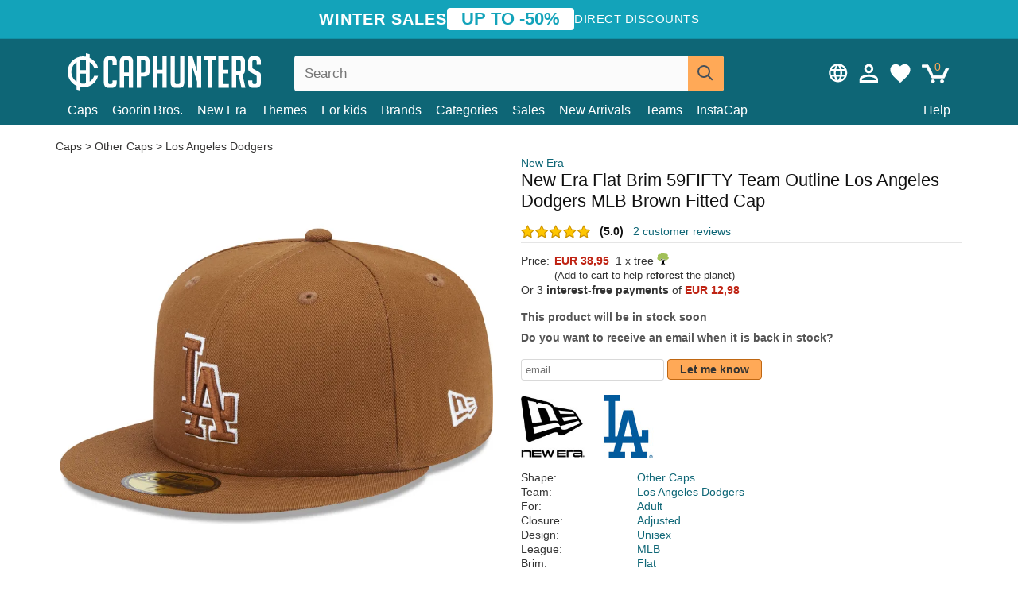

--- FILE ---
content_type: text/html; charset=utf-8
request_url: https://caphunters.com/en/caps/11025-new-era-flat-brim-59fifty-team-outline-los-angeles-dodgers-mlb-brown-fitted-cap.html
body_size: 13533
content:
<!DOCTYPE HTML><html lang="en-us"><head><meta charset="utf-8"><title>New Era Flat Brim 59FIFTY Team Outline Los Angeles Dodgers MLB Brown Fitted Cap: Caphunters.com</title> <script type="text/javascript">window.gdprAppliesGlobally=true;(function(){function n(e){if(!window.frames[e]){if(document.body&&document.body.firstChild){var t=document.body;var r=document.createElement("iframe");r.style.display="none";r.name=e;r.title=e;t.insertBefore(r,t.firstChild)}else{setTimeout(function(){n(e)},5)}}}function e(r,a,o,c,s){function e(e,t,r,n){if(typeof r!=="function"){return}if(!window[a]){window[a]=[]}var i=false;if(s){i=s(e,n,r)}if(!i){window[a].push({command:e,version:t,callback:r,parameter:n})}}e.stub=true;e.stubVersion=2;function t(n){if(!window[r]||window[r].stub!==true){return}if(!n.data){return}var i=typeof n.data==="string";var e;try{e=i?JSON.parse(n.data):n.data}catch(t){return}if(e[o]){var a=e[o];window[r](a.command,a.version,function(e,t){var r={};r[c]={returnValue:e,success:t,callId:a.callId};n.source.postMessage(i?JSON.stringify(r):r,"*")},a.parameter)}}if(typeof window[r]!=="function"){window[r]=e;if(window.addEventListener){window.addEventListener("message",t,false)}else{window.attachEvent("onmessage",t)}}}e("__tcfapi","__tcfapiBuffer","__tcfapiCall","__tcfapiReturn");n("__tcfapiLocator");(function(e,t){var r=document.createElement("link");r.rel="preconnect";r.as="script";var n=document.createElement("link");n.rel="dns-prefetch";n.as="script";var i=document.createElement("link");i.rel="preload";i.as="script";var a=document.createElement("script");a.id="spcloader";a.type="text/javascript";a["async"]=true;a.charset="utf-8";var o="https://sdk.privacy-center.org/"+e+"/loader.js?target_type=notice&target="+t;if(window.didomiConfig&&window.didomiConfig.user){var c=window.didomiConfig.user;var s=c.country;var d=c.region;if(s){o=o+"&country="+s;if(d){o=o+"&region="+d}}}r.href="https://sdk.privacy-center.org/";n.href="https://sdk.privacy-center.org/";i.href=o;a.src=o;var f=document.getElementsByTagName("script")[0];f.parentNode.insertBefore(r,f);f.parentNode.insertBefore(n,f);f.parentNode.insertBefore(i,f);f.parentNode.insertBefore(a,f)})("9f9d3a7a-e115-4846-b3cb-42dc6fb4ce08","QVBtGPFB")})();</script> <link rel="preconnect" href="https://static.caphunters.com"><link rel="preconnect" href="https://www.google-analytics.com"><link rel="preconnect" href="https://www.google.com"><link rel="preconnect" href="https://www.google.es"><link rel="preconnect" href="https://googleads.g.doubleclick.net"><link rel="preconnect" href="https://www.googletagmanager.com"><link rel="preconnect" href="https://bat.bing.com"><link rel="preconnect" href="https://www.googleadservices.com"><link rel="preconnect" href="https://accounts.google.com"><link rel="dns-prefetch" href="https://accounts.google.com"><link rel="preload" href="https://static.caphunters.com/img/sprite.svg?v=2" as="image" type="image/svg+xml"><link rel="canonical" href="https://caphunters.com/en/caps/11025-new-era-flat-brim-59fifty-team-outline-los-angeles-dodgers-mlb-brown-fitted-cap.html"><link rel="stylesheet" href="https://static.caphunters.com/cache/css/ac5762112f08d8ea348baa5f242467c3.css"><meta name="description" content="New Era Flat Brim 59FIFTY Team Outline Los Angeles Dodgers MLB Brown Fitted Cap, Brand: New Era, : EUR 38.95, Shape: Other Caps, Team: Los Angeles Dodgers, For: Adult, Closure: Adjusted"><meta name="keywords" content="Caps, New Era, Other Caps, Los Angeles Dodgers, Adult, Adjusted, Unisex, MLB, Flat, 59FIFTY, Brown"><meta name="robots" content="index,follow"><meta name="viewport" content="user-scalable=yes, width=device-width, maximum-scale=5, initial-scale=1"><meta name="mobile-web-app-capable" content="yes"><meta name="theme-color" content="#0E6676"><meta name="apple-mobile-web-app-status-bar-style" content="black-translucent"><link rel="icon" type="image/png" href="https://static.caphunters.com/img/favicon-196x196.png" sizes="196x196"><link rel="icon" type="image/png" href="https://static.caphunters.com/img/favicon-96x96.png" sizes="96x96"><link rel="icon" type="image/png" href="https://static.caphunters.com/img/favicon-32x32.png" sizes="32x32"><link rel="icon" type="image/png" href="https://static.caphunters.com/img/favicon-16x16.png" sizes="16x16"><link rel="icon" type="image/png" href="https://static.caphunters.com/img/favicon-128.png" sizes="128x128"><link rel="shortcut icon" type="image/x-icon" href="https://static.caphunters.com/img/favicon.ico"><link rel="manifest" href="/manifest.json"> <script type="didomi/javascript" data-vendor="c:bing-ads" defer src="https://static.caphunters.com/themes/caphunters/js/bing.js"></script> <noscript><img height="1" width="1" style="display:none" src="https://www.facebook.com/tr?id=1666427600331054&ev=PageView&noscript=1" /></noscript><meta property="og:description" content="Hat store with the largest online catalog. Caps and caps at the best prices." /><meta property="og:site_name" content="Caphunters" /><meta property="og:type" content="og:product" /><meta property="og:url" content="https://caphunters.com/en/caps/11025-new-era-flat-brim-59fifty-team-outline-los-angeles-dodgers-mlb-brown-fitted-cap.html" /><meta property="og:title" content="Caphunters - New Era Flat Brim 59FIFTY Team Outline Los Angeles Dodgers MLB Brown Fitted Cap: Caphunters.com" /><meta property="og:image" content="https://static.caphunters.com/37970-large_default/gorra-plana-marron-ajustada-59fifty-team-outline-de-los-angeles-dodgers-mlb-de-new-era.webp" /><meta property="product:price:amount" content="38.95"/><meta property="product:price:currency" content="EUR"/><meta name="twitter:site" content="@caphunters"><meta name="twitter:creator" content="@caphunters"><meta name="twitter:description" content="Hat store with the largest online catalog. Caps and caps at the best prices."><meta name="twitter:card" content="product"><meta name="twitter:title" content="Caphunters - New Era Flat Brim 59FIFTY Team Outline Los Angeles Dodgers MLB Brown Fitted Cap: Caphunters.com"><meta name="twitter:image" content="https://static.caphunters.com/37970-large_default/gorra-plana-marron-ajustada-59fifty-team-outline-de-los-angeles-dodgers-mlb-de-new-era.webp"><meta name="twitter:data1" content="EUR38.95"><meta name="twitter:label1" content="Price"><meta name="twitter:data2" content="Caphunters.com"><meta name="twitter:label2" content="Hat store with the largest online catalog."><link href="https://caphunters.com/en/" rel="alternate" hreflang="x-default"><link href="https://caphunters.es/gorras/11025-gorra-plana-marron-ajustada-59fifty-team-outline-de-los-angeles-dodgers-mlb-de-new-era.html" rel="alternate" hreflang="es-es"><link href="https://caphunters.co.uk/caps/11025-new-era-flat-brim-59fifty-team-outline-los-angeles-dodgers-mlb-brown-fitted-cap.html" rel="alternate" hreflang="en-gb"><link href="https://caphunters.ie/caps/11025-new-era-flat-brim-59fifty-team-outline-los-angeles-dodgers-mlb-brown-fitted-cap.html" rel="alternate" hreflang="en-ie"><link href="https://caphunters.ca/en/caps/11025-new-era-flat-brim-59fifty-team-outline-los-angeles-dodgers-mlb-brown-fitted-cap.html" rel="alternate" hreflang="en-ca"><link href="https://caphunters.bg/en/caps/11025-new-era-flat-brim-59fifty-team-outline-los-angeles-dodgers-mlb-brown-fitted-cap.html" rel="alternate" hreflang="en-bg"><link href="https://caphunters.hr/caps/11025-new-era-flat-brim-59fifty-team-outline-los-angeles-dodgers-mlb-brown-fitted-cap.html" rel="alternate" hreflang="en-hr"><link href="https://caphunters.si/caps/11025-new-era-flat-brim-59fifty-team-outline-los-angeles-dodgers-mlb-brown-fitted-cap.html" rel="alternate" hreflang="en-si"><link href="https://caphunters.ee/caps/11025-new-era-flat-brim-59fifty-team-outline-los-angeles-dodgers-mlb-brown-fitted-cap.html" rel="alternate" hreflang="en-ee"><link href="https://caphunters.fi/caps/11025-new-era-flat-brim-59fifty-team-outline-los-angeles-dodgers-mlb-brown-fitted-cap.html" rel="alternate" hreflang="en-fi"><link href="https://caphunters.hu/en/caps/11025-new-era-flat-brim-59fifty-team-outline-los-angeles-dodgers-mlb-brown-fitted-cap.html" rel="alternate" hreflang="en-hu"><link href="https://caphunters.lv/en/caps/11025-new-era-flat-brim-59fifty-team-outline-los-angeles-dodgers-mlb-brown-fitted-cap.html" rel="alternate" hreflang="en-lv"><link href="https://caphunters.lt/en/caps/11025-new-era-flat-brim-59fifty-team-outline-los-angeles-dodgers-mlb-brown-fitted-cap.html" rel="alternate" hreflang="en-lt"><link href="https://caphunters.mt/caps/11025-new-era-flat-brim-59fifty-team-outline-los-angeles-dodgers-mlb-brown-fitted-cap.html" rel="alternate" hreflang="en-mt"><link href="https://caphunters.cz/en/caps/11025-new-era-flat-brim-59fifty-team-outline-los-angeles-dodgers-mlb-brown-fitted-cap.html" rel="alternate" hreflang="en-cz"><link href="https://caphunters.sk/en/caps/11025-new-era-flat-brim-59fifty-team-outline-los-angeles-dodgers-mlb-brown-fitted-cap.html" rel="alternate" hreflang="en-sk"><link href="https://caphunters.ro/en/caps/11025-new-era-flat-brim-59fifty-team-outline-los-angeles-dodgers-mlb-brown-fitted-cap.html" rel="alternate" hreflang="en-ro"><link href="https://caphunters.fr/casquettes/11025-casquette-plate-marron-ajustee-59fifty-team-outline-los-angeles-dodgers-mlb-new-era.html" rel="alternate" hreflang="fr-fr"><link href="https://caphunters.be/casquettes/11025-casquette-plate-marron-ajustee-59fifty-team-outline-los-angeles-dodgers-mlb-new-era.html" rel="alternate" hreflang="fr-be"><link href="https://caphunters.ca/fr/casquettes/11025-casquette-plate-marron-ajustee-59fifty-team-outline-los-angeles-dodgers-mlb-new-era.html" rel="alternate" hreflang="fr-ca"><link href="https://caphunters.at/fr/casquettes/11025-casquette-plate-marron-ajustee-59fifty-team-outline-los-angeles-dodgers-mlb-new-era.html" rel="alternate" hreflang="fr-at"><link href="https://caphunters.ch/fr/casquettes/11025-casquette-plate-marron-ajustee-59fifty-team-outline-los-angeles-dodgers-mlb-new-era.html" rel="alternate" hreflang="fr-ch"><link href="https://caphunters.bg/fr/casquettes/11025-casquette-plate-marron-ajustee-59fifty-team-outline-los-angeles-dodgers-mlb-new-era.html" rel="alternate" hreflang="fr-bg"><link href="https://caphunters.lu/casquettes/11025-casquette-plate-marron-ajustee-59fifty-team-outline-los-angeles-dodgers-mlb-new-era.html" rel="alternate" hreflang="fr-lu"><link href="https://caphunters.ro/fr/casquettes/11025-casquette-plate-marron-ajustee-59fifty-team-outline-los-angeles-dodgers-mlb-new-era.html" rel="alternate" hreflang="fr-ro"><link href="https://caphunters.pt/bones/11025-bone-plano-castanho-justo-59fifty-team-outline-da-los-angeles-dodgers-mlb-da-new-era.html" rel="alternate" hreflang="pt-pt"><link href="https://caphunters.de/caps/11025-los-angeles-dodgers-mlb-59fifty-team-outline-braune-passgenaue-flat-cap-von-new-era.html" rel="alternate" hreflang="de-de"><link href="https://caphunters.at/de/caps/11025-los-angeles-dodgers-mlb-59fifty-team-outline-braune-passgenaue-flat-cap-von-new-era.html" rel="alternate" hreflang="de-at"><link href="https://caphunters.ch/de/caps/11025-los-angeles-dodgers-mlb-59fifty-team-outline-braune-passgenaue-flat-cap-von-new-era.html" rel="alternate" hreflang="de-ch"><link href="https://caphunters.bg/de/caps/11025-los-angeles-dodgers-mlb-59fifty-team-outline-braune-passgenaue-flat-cap-von-new-era.html" rel="alternate" hreflang="de-bg"><link href="https://caphunters.hu/de/caps/11025-los-angeles-dodgers-mlb-59fifty-team-outline-braune-passgenaue-flat-cap-von-new-era.html" rel="alternate" hreflang="de-hu"><link href="https://caphunters.lv/de/caps/11025-los-angeles-dodgers-mlb-59fifty-team-outline-braune-passgenaue-flat-cap-von-new-era.html" rel="alternate" hreflang="de-lv"><link href="https://caphunters.cz/de/caps/11025-los-angeles-dodgers-mlb-59fifty-team-outline-braune-passgenaue-flat-cap-von-new-era.html" rel="alternate" hreflang="de-cz"><link href="https://caphunters.sk/de/caps/11025-los-angeles-dodgers-mlb-59fifty-team-outline-braune-passgenaue-flat-cap-von-new-era.html" rel="alternate" hreflang="de-sk"><link href="https://caphunters.it/cappellini/11025-cappellino-piatto-marrone-aderente-59fifty-team-outline-dei-los-angeles-dodgers-mlb-di-new-era.html" rel="alternate" hreflang="it-it"><link href="https://caphunters.ch/it/cappellini/11025-cappellino-piatto-marrone-aderente-59fifty-team-outline-dei-los-angeles-dodgers-mlb-di-new-era.html" rel="alternate" hreflang="it-ch"><link href="https://caphunters.pl/czapki/11025-brazowa-czapka-bejsbolowa-z-plaskim-daszkiem-59fifty-team-outline-los-angeles-dodgers-mlb-od-new-era.html" rel="alternate" hreflang="pl-pl"><link href="https://caphunters.lt/pl/czapki/11025-brazowa-czapka-bejsbolowa-z-plaskim-daszkiem-59fifty-team-outline-los-angeles-dodgers-mlb-od-new-era.html" rel="alternate" hreflang="pl-lt"><link href="https://caphunters.se/caps/11025-los-angeles-dodgers-mlb-59fifty-team-outline-brun-justerbar-flat-keps-fran-new-era.html" rel="alternate" hreflang="sv-se"><link href="https://caphunters.cy/caps/11025-59fifty-team-outline-los-angeles-dodgers-mlb-new-era.html" rel="alternate" hreflang="el-cy"><link href="https://caphunters.gr/caps/11025-59fifty-team-outline-los-angeles-dodgers-mlb-new-era.html" rel="alternate" hreflang="el-gr"><link href="https://caphunters.dk/caps/11025-brun-justerbar-59fifty-team-outline-los-angeles-dodgers-mlb-kasket-fra-new-era.html" rel="alternate" hreflang="da-dk"> <script src="https://accounts.google.com/gsi/client" async defer></script> </head><body id="product" class="ab_0 product product-11025 product-new-era-flat-brim-59fifty-team-outline-los-angeles-dodgers-mlb-brown-fitted-cap category-12 category-caps lang_en"><div id="overlay" style="display:none"></div><div id="header_coupon"><div class="promo-container"><div class="promo-title"> WINTER SALES</div><div class="promo-badge"> UP TO -50%</div><div class="promo-info hidden-sm-down"> Direct discounts</div></div></div> <header><div class="container"><div class="row"><div class="mobile-menu col-xl-4 col-md-7 col-xs-7"><div style="width:46px;float:left" class="hidden-lg-up"><div class="cat-title"> <span class="icon-mobilemenu"> <span class="line"></span> <span class="line"></span> <span class="line"></span> </span></div></div> <a href="/en/" title="Caphunters" name="Caphunters" class="header_logo"> <span class="icon-logo"></span> </a></div><div class="col-xl-2 col-md-3 col-xs-5 push-xl-6 push-md-2 header-icons"> <a class="shopping-cart-block shopping-cart" href="/en/express-order" rel="nofollow"><div> <span class="ajax_cart_quantity">0</span> <span class="icon icon-cart"></span></div> </a><a class="wishlist-header" href="/en/index.php?controller=customerwishlist" title="My wishlist"><div class="icon icon-heart-white"> <span class="wishlist-count" style="display: none"></span></div> </a> <a id="userinfo-block-top" class="header_user_info hidden-lg-down" href="/en/login" rel="nofollow"><div class="login icon icon-account-empty"></div></a><div id="popup-languages-currencies" class="icon icon-lang-currency" style="cursor:pointer;"></div><div id="preferences-popup" class="modal-popup" style="display:none;"><div class="modal-content"> <span class="close-popup">&times;</span> <label class="preferences">Preferences</label><div class="popup-body"><form id="preferences-form"><div class="languages"> <label>Language</label> <select id="languages-block-top" class="form-control hidden-lg-down"><option data-href="/es/gorras/11025-gorra-plana-marron-ajustada-59fifty-team-outline-de-los-angeles-dodgers-mlb-de-new-era.html"> ES &nbsp;-&nbsp; Español</option><option selected data-href="/en/caps/11025-new-era-flat-brim-59fifty-team-outline-los-angeles-dodgers-mlb-brown-fitted-cap.html"> EN &nbsp;-&nbsp; English</option> </select></div><div class="currencies"> <label>Currency</label> <select id="currencies-block-top" class="form-control hidden-lg-down"><option value="4" > $&nbsp;&nbsp;-&nbsp;&nbsp;Dollar</option><option value="1" selected> €&nbsp;&nbsp;-&nbsp;&nbsp;Euro</option><option value="3" > £&nbsp;&nbsp;-&nbsp;&nbsp;Pound</option> </select></div> <button type="submit" class="submit-preference exclusive ch-orange"> Update preferences </button></form></div></div></div></div><div class="col-xl-6 col-xs-12 pull-xl-3"><form id="searchbox" method="get" action="/en/search" > <label for="search_query_top">Buscar</label> <input class="search_query form-control" type="text" id="search_query_top" name="search_query" placeholder="Search" value="" /> <button type="submit" class="btn btn-default button-search ch-orange" title="Search"> <span class="icon-search"></span> </button></form></div><div class="block_top_menu col-xs-12"><div class="menu-header hidden-lg-up"> <a href="/en/my-account" rel="nofollow" class="menu-header-greeting"> Hello. </a> <span class="sidebar-toggle-close"></span></div><a href="/en/12-caps">Caps</a> <a href="/en/124_goorin-bros">Goorin Bros.</a> <a href="/en/100_new-era">New Era</a> <a href="/en/our-themes"> Themes</a> <a href="/en/12-caps?for=boy">For kids</a><div> <a href="/en/brands">Brands <span class="icon-submenu hidden-lg-down" style="font-size:12px;">&#9660;</span></a><div class="submenu" style="display:none;"> <a href="/en/10_47-brand">47 Brand</span></a> <a href="/en/177_american-needle">American Needle</span></a> <a href="/en/188_and1">AND1</span></a> <a href="/en/121_caphunters">Caphunters</span></a> <a href="/en/135_capslab">Capslab</span></a> <a href="/en/178_coastal">Coastal</span></a> <a href="/en/136_dc-shoes">DC Shoes</span></a> <a href="/en/168_difuzed">Difuzed</span></a> <a href="/en/128_djinns">Djinns</span></a> <a href="/en/185_ed-hardy">Ed Hardy</span></a> <a href="/en/179_flexfit">Flexfit</span></a> <a href="/en/186_gant">Gant</span></a> <a href="/en/124_goorin-bros">Goorin Bros.</span></a> <a href="/en/184_kangol">Kangol</span></a> <a href="/en/175_kimoa">Kimoa</span></a> <a href="/en/100_new-era">New Era</span></a> <a href="/en/189_nike">Nike</span></a> <a href="/en/182_oblack">Oblack</span></a> <a href="/en/181_pica-pica">Pica Pica</span></a> <a href="/en/176_polo-ralph-lauren">Polo Ralph Lauren</span></a> <a href="/en/171_puma">Puma</span></a> <a href="/en/187_superdry">Superdry</span></a> <a href="/en/174_the-no1-face">The No.1 Face</span></a> <a href="/en/131_von-dutch">Von Dutch</span></a> <a href="/en/172_wheels-and-waves">Wheels And Waves</span></a></div></div><div> <a href="/en/categories">Categories <span class="icon-submenu hidden-lg-down" style="font-size:12px;">&#9660;</span></a><div class="submenu" style="display:none;"> <a href="/en/123-accessories">Accessories</a> <a href="/en/39-flat-caps">Berets</a> <a href="/en/13-buckets-hats">Buckets</a> <a href="/en/12-caps">Caps</a> <a href="/en/14-beanies">Caps</a> <a href="/en/26-sweatshirts">Sweatshirts</a> <a href="/en/122-swim-trunks">Swimwear</a> <a href="/en/24-t-shirts">T-shirts</a></div></div><a href="/en/sales">Sales</a> <a href="/en/new-arrivals">New Arrivals</a> <a href="/en/teams">Teams</a> <a href="/en/instacap">InstaCap</a><a class="help-menu-header-link" href="/en/contact">Help</a><a class="hidden-lg-up" style="color: #BF6713;" href="/en/my-account"> My account </a><div class="hidden-lg-up"> <a href="#" style="color: #BF6713;">Change language</a><div class="submenu" style="display:none;"> <a href="/es/gorras/11025-gorra-plana-marron-ajustada-59fifty-team-outline-de-los-angeles-dodgers-mlb-de-new-era.html"> Español </a> <a href="/en/caps/11025-new-era-flat-brim-59fifty-team-outline-los-angeles-dodgers-mlb-brown-fitted-cap.html"> English </a></div></div><div class="hidden-lg-up"> <a href="#" style="color: #BF6713;">Change currency</a><div class="submenu" style="display:none;"> <a href="#" class="change-currency-link" data-id="4"> $ - Dollar </a> <a href="#" class="change-currency-link" data-id="1"> € - Euro </a> <a href="#" class="change-currency-link" data-id="3"> £ - Pound </a></div></div></div></div></div> </header><div id="columns" class="container"><div id="center_column" class="center_column col-xs-12 col-xl-12"><div class="breadcrumb clearfix hidden-sm-down"> <a href="/en/12-caps"> Caps </a>&gt; <a href="/en/12-caps?shape=other-caps">Other Caps</a> &gt; <a href="/en/12-caps?team=los-angeles-dodgers">Los Angeles Dodgers</a></div><div><div class="row"><div class="prod_info col-xs-12 hidden-md-up"> <a class="product_brand" href="/en/100_new-era" title="New Era" target="_top"> New Era </a><h1 class="product_name">New Era Flat Brim 59FIFTY Team Outline Los Angeles Dodgers MLB Brown Fitted Cap</h1></div><div class="pb-left-column col-xs-12 col-md-6 col-lg-6"><div id="image-block" class="clearfix"><div class="swiper-container swiper-container-product hidden-md-up"><div class="swiper-wrapper c"><div class="swiper-slide c"> <img class="" src="https://static.caphunters.com/37970-large_default/new-era-flat-brim-59fifty-team-outline-los-angeles-dodgers-mlb-brown-fitted-cap.webp" alt="new-era-flat-brim-59fifty-team-outline-los-angeles-dodgers-mlb-brown-fitted-cap" height=545 width=545 title="new-era-flat-brim-59fifty-team-outline-los-angeles-dodgers-mlb-brown-fitted-cap"></div><div class="swiper-slide c"> <img class="" src="https://static.caphunters.com/37971-large_default/new-era-flat-brim-59fifty-team-outline-los-angeles-dodgers-mlb-brown-fitted-cap.webp" alt="new-era-flat-brim-59fifty-team-outline-los-angeles-dodgers-mlb-brown-fitted-cap" height=545 width=545 title="new-era-flat-brim-59fifty-team-outline-los-angeles-dodgers-mlb-brown-fitted-cap"></div><div class="swiper-slide c"> <img class="" src="https://static.caphunters.com/37972-large_default/new-era-flat-brim-59fifty-team-outline-los-angeles-dodgers-mlb-brown-fitted-cap.webp" alt="new-era-flat-brim-59fifty-team-outline-los-angeles-dodgers-mlb-brown-fitted-cap" height=545 width=545 title="new-era-flat-brim-59fifty-team-outline-los-angeles-dodgers-mlb-brown-fitted-cap"></div><div class="swiper-slide c"> <img class="" src="https://static.caphunters.com/37973-large_default/new-era-flat-brim-59fifty-team-outline-los-angeles-dodgers-mlb-brown-fitted-cap.webp" alt="new-era-flat-brim-59fifty-team-outline-los-angeles-dodgers-mlb-brown-fitted-cap" height=545 width=545 title="new-era-flat-brim-59fifty-team-outline-los-angeles-dodgers-mlb-brown-fitted-cap"></div><div class="swiper-slide c"> <img class="" src="https://static.caphunters.com/37974-large_default/new-era-flat-brim-59fifty-team-outline-los-angeles-dodgers-mlb-brown-fitted-cap.webp" alt="new-era-flat-brim-59fifty-team-outline-los-angeles-dodgers-mlb-brown-fitted-cap" height=545 width=545 title="new-era-flat-brim-59fifty-team-outline-los-angeles-dodgers-mlb-brown-fitted-cap"></div></div><div class="swiper-pagination"></div></div> <img id="bigpic" class="hidden-sm-down" src="https://static.caphunters.com/37970-large_default/new-era-flat-brim-59fifty-team-outline-los-angeles-dodgers-mlb-brown-fitted-cap.webp" alt="new-era-flat-brim-59fifty-team-outline-los-angeles-dodgers-mlb-brown-fitted-cap" height=545 width=545 title="new-era-flat-brim-59fifty-team-outline-los-angeles-dodgers-mlb-brown-fitted-cap"></div><div id="views_block" class="hidden-sm-down clearfix"><div id="thumbs_list"><ul id="thumbs_list_frame"><li id="thumbnail_37970"> <a href="https://static.caphunters.com/37970-large_default/new-era-flat-brim-59fifty-team-outline-los-angeles-dodgers-mlb-brown-fitted-cap.webp" class=" shown"> <img loading="lazy" class="img-responsive" src="https://static.caphunters.com/37970-cart_default/new-era-flat-brim-59fifty-team-outline-los-angeles-dodgers-mlb-brown-fitted-cap.webp" alt="new-era-flat-brim-59fifty-team-outline-los-angeles-dodgers-mlb-brown-fitted-cap" title="new-era-flat-brim-59fifty-team-outline-los-angeles-dodgers-mlb-brown-fitted-cap"> </a></li><li id="thumbnail_37971"> <a href="https://static.caphunters.com/37971-large_default/new-era-flat-brim-59fifty-team-outline-los-angeles-dodgers-mlb-brown-fitted-cap.webp" class=""> <img loading="lazy" class="img-responsive" src="https://static.caphunters.com/37971-cart_default/new-era-flat-brim-59fifty-team-outline-los-angeles-dodgers-mlb-brown-fitted-cap.webp" alt="new-era-flat-brim-59fifty-team-outline-los-angeles-dodgers-mlb-brown-fitted-cap" title="new-era-flat-brim-59fifty-team-outline-los-angeles-dodgers-mlb-brown-fitted-cap"> </a></li><li id="thumbnail_37972"> <a href="https://static.caphunters.com/37972-large_default/new-era-flat-brim-59fifty-team-outline-los-angeles-dodgers-mlb-brown-fitted-cap.webp" class=""> <img loading="lazy" class="img-responsive" src="https://static.caphunters.com/37972-cart_default/new-era-flat-brim-59fifty-team-outline-los-angeles-dodgers-mlb-brown-fitted-cap.webp" alt="new-era-flat-brim-59fifty-team-outline-los-angeles-dodgers-mlb-brown-fitted-cap" title="new-era-flat-brim-59fifty-team-outline-los-angeles-dodgers-mlb-brown-fitted-cap"> </a></li><li id="thumbnail_37973"> <a href="https://static.caphunters.com/37973-large_default/new-era-flat-brim-59fifty-team-outline-los-angeles-dodgers-mlb-brown-fitted-cap.webp" class=""> <img loading="lazy" class="img-responsive" src="https://static.caphunters.com/37973-cart_default/new-era-flat-brim-59fifty-team-outline-los-angeles-dodgers-mlb-brown-fitted-cap.webp" alt="new-era-flat-brim-59fifty-team-outline-los-angeles-dodgers-mlb-brown-fitted-cap" title="new-era-flat-brim-59fifty-team-outline-los-angeles-dodgers-mlb-brown-fitted-cap"> </a></li><li id="thumbnail_37974"> <a href="https://static.caphunters.com/37974-large_default/new-era-flat-brim-59fifty-team-outline-los-angeles-dodgers-mlb-brown-fitted-cap.webp" class=""> <img loading="lazy" class="img-responsive" src="https://static.caphunters.com/37974-cart_default/new-era-flat-brim-59fifty-team-outline-los-angeles-dodgers-mlb-brown-fitted-cap.webp" alt="new-era-flat-brim-59fifty-team-outline-los-angeles-dodgers-mlb-brown-fitted-cap" title="new-era-flat-brim-59fifty-team-outline-los-angeles-dodgers-mlb-brown-fitted-cap"> </a></li></ul></div></div></div><div class="prod_info col-xs-12 col-md-6"> <a class="product_brand hidden-sm-down" href="/en/100_new-era" title="New Era" target="_top"> New Era </a><h1 class="product_name hidden-sm-down">New Era Flat Brim 59FIFTY Team Outline Los Angeles Dodgers MLB Brown Fitted Cap</h1><div> <span class="icon-product-stars icon-stars-5-0"></span> <span style="color:rgb(17, 17, 17);" class="b">(5.0)</span>&nbsp;&nbsp; <a class="hidden-sm-down" href="#product_reviews_product_title_anchor" id="customer_reviews_top"> 2 customer reviews </a></div><hr class="hidden-sm-down" style="margin-top: 5px;margin-bottom: 5px;"></div><div class="col-xs-12 col-md-6"><form id="buy_block" action="/en/cart" method="post"> <input type="hidden" name="id_product" value="11025" id="product_page_product_id" /> <input type="hidden" name="add" value="1" /> <input type="hidden" name="id_product_attribute" id="idCombination" value="" /><div class="box-info-product"><div class="content_prices clearfix"><table class="prices"><tr><td></td><td></td></tr><tr><td style="font-size: 14px;color:#333;"> Price:</td><td> <span id="our_price_display" class="b price ch-red">EUR 38,95</span> &nbsp;1 x tree <span class="icon icon-tree" style="margin-top:-25px;"></span><br></td></tr><tr><td></td><td> <span style="font-size:13px;">(Add to cart to help <b>reforest</b> the planet)</span></td></tr><tr><td colspan=2>Or 3 <b>interest-free payments</b> of <span class="b price ch-red">EUR 12,98</span></td></tr></table></div><link href="https://fonts.googleapis.com/css2?family=Lobster&display=swap" rel="stylesheet"><input type="hidden" id="has-customization" name="has_customization" value="0"> <input type="hidden" id="customization-data" name="customization_data" value=""><p style="margin-top: 10px; display:none;"> <span class="ch-green b">Free shipping</span> <span style="color:black">if you add this product to the cart.</span></p><div class="box-cart-bottom"><p id="availability_status"> <span id="availability_value"> This product will be in stock soon </span></p></div></div></form> <span style="color: #555;font-weight: 700;line-height: 18px;"> Do you want to receive an email when it is back in stock? </span> <br> <br><form method="post"> <label for="email" style="display:none;">email</label> <input type="email" placeholder="email" name="email" class="form-control" style="width:auto;display:inline-block;"></input> <button type="submit" class="ch-orange" style="width: auto;display:inline-block;padding: 3px 15px;border-radius: 4px;font-weight: 700;"> <span>Let me know</span> </button></form> <br><div id="product-team-brand-logos" style="vertical-align: middle;"><div id="product-team-brand-logos-brand" style="vertical-align: middle;"> <img loading="lazy" height=100 width=100 src="https://static.caphunters.com/img/m/100-medium_default.jpg" alt="New Era"></div><div id="product-team-brand-logos-team" style="vertical-align: middle"> <img loading="lazy" src="https://static.caphunters.com/img/f/26.jpg" alt="los-angeles-dodgers"></div></div> <section class="page-product-box" id="page-product-box-attributes"><div class="row"><div class="col-xs-3">Shape:</div><div class="col-xs-7"> <a href="/en/12-caps?shape=other-caps" title=other caps target="_top"> Other Caps </a></div></div><div class="row"><div class="col-xs-3">Team:</div><div class="col-xs-7"> <a href="/en/12-caps?team=los-angeles-dodgers" title=los angeles dodgers target="_top"> Los Angeles Dodgers </a></div></div><div class="row"><div class="col-xs-3">For:</div><div class="col-xs-7"> <a href="/en/12-caps?for=adult" title=adult target="_top"> Adult </a></div></div><div class="row"><div class="col-xs-3">Closure:</div><div class="col-xs-7"> <a href="/en/12-caps?closure=adjusted" title=adjusted target="_top"> Adjusted </a></div></div><div class="row"><div class="col-xs-3">Design:</div><div class="col-xs-7"> <a href="/en/12-caps?design=unisex" title=unisex target="_top"> Unisex </a></div></div><div class="row"><div class="col-xs-3">League:</div><div class="col-xs-7"> <a href="/en/12-caps?league=mlb" title=mlb target="_top"> MLB </a></div></div><div class="row"><div class="col-xs-3">Brim:</div><div class="col-xs-7"> <a href="/en/12-caps?brim=flat" title=flat target="_top"> Flat </a></div></div><div class="row"><div class="col-xs-3">Silhouette:</div><div class="col-xs-7"> <a href="/en/12-caps?silhouette=59fifty" title=59fifty target="_top"> 59FIFTY </a></div></div><div class="row"><div class="col-xs-3">Color:</div><div class="col-xs-7"> <a href="/en/12-caps?color=brown" title=brown target="_top"> Brown </a></div></div><div class="row"><div class="col-xs-3">Conditon:</div><div class="col-xs-7"> New; 100% Authentic</div></div> </section></div></div></div><div class="product_reviews_product_title" id="product_reviews_product_title_anchor"> Customer reviews</div><div class="product_reviews_summary"> <span class="icon-list-stars icon-stars-5-0" style="vertical-align:middle;margin-top:5px;margin-left:0;"></span>&nbsp; 5 out of 5 stars<br> 2 customer reviews</div><div id="product_reviews_product_container" class="product_reviews_product" style="max-height:250px;overflow: hidden"><div class="product_reviews_product_review"><div class="hidden-md-up"> <span class="review_title">Cud miód</span><br><div class="chcustomerreviews_product_name"><div style="display:inline-block"> <span class="icon-reviews-stars icon-stars-5-0"></span>&nbsp;</div> <span class="review_description">It's piękna It's beautifull Szwagier</span></div><div class="chcustomerreviews_product_name"> <span class="review_date">Published on 2024-03-14 by Dawid</span><br></div><div style="clear:both;"></div></div><div class="hidden-sm-down"> <span class="icon-reviews-stars icon-stars-5-0"></span>&nbsp; <span class="review_title">Cud miód</span><div class="chcustomerreviews_product_name"> <span class="review_description">It's piękna It's beautifull Szwagier</span></div><div class="chcustomerreviews_product_name"> <span class="review_date">Published on 2024-03-14 by Dawid</span><br></div><div style="clear:both;"></div></div></div><div class="product_reviews_product_review"><div class="hidden-md-up"><div class="chcustomerreviews_product_name"><div style="display:inline-block"> <span class="icon-reviews-stars icon-stars-5-0"></span>&nbsp;</div> <span class="review_description"></span></div><div class="chcustomerreviews_product_name"> <span class="review_date">Published on 2024-06-12 by Massimiliano </span><br></div><div style="clear:both;"></div></div><div class="hidden-sm-down"> <span class="icon-reviews-stars icon-stars-5-0"></span>&nbsp;<div class="chcustomerreviews_product_name"> <span class="review_description"></span></div><div class="chcustomerreviews_product_name"> <span class="review_date">Published on 2024-06-12 by Massimiliano </span><br></div><div style="clear:both;"></div></div></div></div> <br><div id="stylefortrees" class="c"><div class="mb15 mt15 f20">#StyleForTrees</div><div class="product_sub_subtitle b f15 m15"> <span class="ch-blue-text">1 Cap</span> = <span class="ch-green">1 Tree</span></div><span class="f14">Buying any product in Caphunters, you are contributing to plant trees in the places of the planet that need it most. With your help, it is possible to plant 1 tree more, and thanks to your collaboration, we advance a little more in the way of sustainability and a better tomorrow for everyone. </span><div class="ch-green f14 mt15 mb15"> We have already planted <b>232509</b> trees <span class="icon icon-tree"></span><br> Thanks!</div></div> <br><div class="relatedproducts-container"><h2 style="font-size: 18px;">Customers who bought this item also bought</h2><ul id="relatedproducts" class="product-table-borders product_list grid row homefeatured tab-pane" data-field-list-type="list"><li data-position=1 data-idproduct=10881 class="col-xs-6 col-md-6 col-lg-4 col-xl-3"> <a class="product_img_link" href="/en/10881-new-era-flat-brim-59fifty-the-elements-fire-pin-los-angeles-dodgers-mlb-brown-and-red-fitted-cap.html"> <img class="img-responsive" loading="lazy" src="https://static.caphunters.com/37141-home_default/new-era-flat-brim-59fifty-the-elements-fire-pin-los-angeles-dodgers-mlb-brown-and-red-fitted-cap.webp" alt="New Era Flat Brim 59FIFTY The Elements Fire Pin Los Angeles Dodgers MLB Brown and Red Fitted Cap" height=200 width=200 decoding="async" /> <span class="sale-box">-10%</span> </a> <a href="/en/index.php?controller=my-wishlist&action=add&id_product=10881" class="list-page add-to-wishlist" data-id-product="10881"><i class="icon icon-heart-empty"></i></a><div class="icon-list-stars" style="background:none;"></div> <a class="product-manufacturer-list hidden-sm-down" href="/en/100_new-era"> New Era </a> <span class="product-manufacturer-list hidden-md-up"> New Era </span> <a class="product-name" href="/en/10881-new-era-flat-brim-59fifty-the-elements-fire-pin-los-angeles-dodgers-mlb-brown-and-red-fitted-cap.html"> <span class="name">New Era Flat Brim 59FIFTY The Elements Fire Pin Los Angeles Dodgers MLB Brown and Red Fitted Cap</span><div class="content_price"> <span class="lt old-price product-price">EUR 61,95</span> EUR 55,76</div><div class="availability_list_block c"> Get it by <span class="b"> 21 - 22 January </span></div> </a></li><li data-position=2 data-idproduct=2930 class="col-xs-6 col-md-6 col-lg-4 col-xl-3"> <a class="product_img_link" href="/en/2930-new-era-flat-brim-59fifty-essential-los-angeles-dodgers-mlb-black-fitted-cap.html"> <img class="img-responsive" loading="lazy" src="https://static.caphunters.com/13487-home_default/new-era-flat-brim-59fifty-essential-los-angeles-dodgers-mlb-black-fitted-cap.webp" alt="New Era Flat Brim 59FIFTY Essential Los Angeles Dodgers MLB Black Fitted Cap" height=200 width=200 decoding="async" /> </a> <a href="/en/index.php?controller=my-wishlist&action=add&id_product=2930" class="list-page add-to-wishlist" data-id-product="2930"><i class="icon icon-heart-empty"></i></a> <span class="icon-list-stars icon-stars-4-5"></span> (4.8) <a class="product-manufacturer-list hidden-sm-down" href="/en/100_new-era"> New Era </a> <span class="product-manufacturer-list hidden-md-up"> New Era </span> <a class="product-name" href="/en/2930-new-era-flat-brim-59fifty-essential-los-angeles-dodgers-mlb-black-fitted-cap.html"> <span class="name">New Era Flat Brim 59FIFTY Essential Los Angeles Dodgers MLB Black Fitted Cap</span><div class="content_price"> EUR 38,95</div><div class="availability_list_block c"> Get it by <span class="b"> 21 - 22 January </span></div> </a></li><li data-position=3 data-idproduct=13760 class="col-xs-6 col-md-6 col-lg-4 col-xl-3"> <a class="product_img_link" href="/en/13760-new-era-flat-brim-59fifty-day-a-frame-los-angeles-dodgers-mlb-black-fitted-cap.html"> <img class="img-responsive" loading="lazy" src="https://static.caphunters.com/53901-home_default/new-era-flat-brim-59fifty-day-a-frame-los-angeles-dodgers-mlb-black-fitted-cap.webp" alt="New Era Flat Brim 59FIFTY Day A Frame Los Angeles Dodgers MLB Black Fitted Cap" height=200 width=200 decoding="async" /> </a> <a href="/en/index.php?controller=my-wishlist&action=add&id_product=13760" class="list-page add-to-wishlist" data-id-product="13760"><i class="icon icon-heart-empty"></i></a><div class="icon-list-stars" style="background:none;"></div> <a class="product-manufacturer-list hidden-sm-down" href="/en/100_new-era"> New Era </a> <span class="product-manufacturer-list hidden-md-up"> New Era </span> <a class="product-name" href="/en/13760-new-era-flat-brim-59fifty-day-a-frame-los-angeles-dodgers-mlb-black-fitted-cap.html"> <span class="name">New Era Flat Brim 59FIFTY Day A Frame Los Angeles Dodgers MLB Black Fitted Cap</span><div class="content_price"> EUR 49,95</div><div class="availability_list_block c"> Get it by <span class="b"> 21 - 22 January </span></div> </a></li><li data-position=4 data-idproduct=11905 class="col-xs-6 col-md-6 col-lg-4 col-xl-3"> <a class="product_img_link" href="/en/11905-new-era-curved-brim-9forty-pop-outline-los-angeles-dodgers-mlb-black-adjustable-cap.html"> <img class="img-responsive" loading="lazy" src="https://static.caphunters.com/42511-home_default/new-era-curved-brim-9forty-pop-outline-los-angeles-dodgers-mlb-black-adjustable-cap.webp" alt="New Era Curved Brim 9FORTY Pop Outline Los Angeles Dodgers MLB Black Adjustable Cap" height=200 width=200 decoding="async" /> </a> <a href="/en/index.php?controller=my-wishlist&action=add&id_product=11905" class="list-page add-to-wishlist" data-id-product="11905"><i class="icon icon-heart-empty"></i></a> <span class="icon-list-stars icon-stars-5-0"></span> (5) <a class="product-manufacturer-list hidden-sm-down" href="/en/100_new-era"> New Era </a> <span class="product-manufacturer-list hidden-md-up"> New Era </span> <a class="product-name" href="/en/11905-new-era-curved-brim-9forty-pop-outline-los-angeles-dodgers-mlb-black-adjustable-cap.html"> <span class="name">New Era Curved Brim 9FORTY Pop Outline Los Angeles Dodgers MLB Black Adjustable Cap</span><div class="content_price"> EUR 25,95</div><div class="availability_list_block c"> Get it by <span class="b"> 5 - 9 February </span></div> </a></li><li data-position=5 data-idproduct=2932 class="col-xs-6 col-md-6 col-lg-4 col-xl-3"> <a class="product_img_link" href="/en/2932-new-era-flat-brim-59fifty-essential-los-angeles-dodgers-mlb-grey-fitted-cap.html"> <img class="img-responsive" loading="lazy" src="https://static.caphunters.com/13495-home_default/new-era-flat-brim-59fifty-essential-los-angeles-dodgers-mlb-grey-fitted-cap.webp" alt="New Era Flat Brim 59FIFTY Essential Los Angeles Dodgers MLB Grey Fitted Cap" height=200 width=200 decoding="async" /> </a> <a href="/en/index.php?controller=my-wishlist&action=add&id_product=2932" class="list-page add-to-wishlist" data-id-product="2932"><i class="icon icon-heart-empty"></i></a> <span class="icon-list-stars icon-stars-4-5"></span> (4.9) <a class="product-manufacturer-list hidden-sm-down" href="/en/100_new-era"> New Era </a> <span class="product-manufacturer-list hidden-md-up"> New Era </span> <a class="product-name" href="/en/2932-new-era-flat-brim-59fifty-essential-los-angeles-dodgers-mlb-grey-fitted-cap.html"> <span class="name">New Era Flat Brim 59FIFTY Essential Los Angeles Dodgers MLB Grey Fitted Cap</span><div class="content_price"> EUR 38,95</div><div class="availability_list_block c"> Get it by <span class="b"> 21 - 22 January </span></div> </a></li><li data-position=6 data-idproduct=13103 class="col-xs-6 col-md-6 col-lg-4 col-xl-3"> <a class="product_img_link" href="/en/13103-new-era-curved-brim-black-logo-9forty-team-outline-new-york-yankees-mlb-beige-adjustable-cap.html"> <img class="img-responsive" loading="lazy" src="https://static.caphunters.com/50530-home_default/new-era-curved-brim-black-logo-9forty-team-outline-new-york-yankees-mlb-beige-adjustable-cap.webp" alt="New Era Curved Brim Black Logo 9FORTY Team Outline New York Yankees MLB Beige Adjustable Cap" height=200 width=200 decoding="async" /> </a> <a href="/en/index.php?controller=my-wishlist&action=add&id_product=13103" class="list-page add-to-wishlist" data-id-product="13103"><i class="icon icon-heart-empty"></i></a><div class="icon-list-stars" style="background:none;"></div> <a class="product-manufacturer-list hidden-sm-down" href="/en/100_new-era"> New Era </a> <span class="product-manufacturer-list hidden-md-up"> New Era </span> <a class="product-name" href="/en/13103-new-era-curved-brim-black-logo-9forty-team-outline-new-york-yankees-mlb-beige-adjustable-cap.html"> <span class="name">New Era Curved Brim Black Logo 9FORTY Team Outline New York Yankees MLB Beige Adjustable Cap</span><div class="content_price"> EUR 25,95</div><div class="availability_list_block c"> Get it by <span class="b"> 21 - 22 January </span></div> </a></li></ul></div></div><div style="clear:both"></div></div><footer id="footer" class="footer-container"><div class="ch-blue"><div class="container row center-div"><div class="footer-block col-xs-12 col-md-4 c"></div><div class="footer-block col-xs-6 col-sm-6 col-md-4" style="text-align: center;"> <span class="footer-text" style="margin-bottom:10px;">In collaboration with</span><br><div class="icon icon-eden"></div><br> <span class="footer-text">Eden Reforestation Projects</span></div><div class="footer-block col-xs-6 col-sm-6 col-md-4" style="text-align: center;"> <span class="footer-text">You can pay with:</span><br> any payment card<br> PayPal<br> Transfers 24<br></div></div></div><div class="ch-dark-blue"><div class="container row center-div"><div class="col-xs-6 col-md-4 c"> <a href="/en/contact">Help</a><br> <a href="/en/my-account">My Account</a><br> <a style="white-space: nowrap;" href="/en/stylefortrees">#StyleForTrees&nbsp;&nbsp;<span class="icon icon-tree"></span></a><br> <a href="javascript:Didomi.preferences.show()">Consent choices</a><br> <a href="/en/terms-and-conditions">Terms and conditions of use</a><br></div><div class="c footer-block col-xs-6 col-md-4 push-md-4"> Find us in:<br> <a href="https://www.tiktok.com/@caphunters" target="_blank" rel="noopener noreferrer"> TikTok </a><br> <a href="https://www.facebook.com/caphunters" target="_blank" rel="noopener noreferrer"> Facebook </a><br> <a href="https://www.instagram.com/caphuntersshop/" target="_blank" rel="noopener noreferrer"> Instagram </a><br></div><div class="stars-footer-block c footer-block col-xs-12 col-md-4 pull-md-4"> <a class="no-underline" href="/en/reviews" style="line-height:normal;"> <span style="font-size: 17px;" class="b"> <span class="icon-front-stars-5-0"></span> 4.9 </span> <br> <span class="underline">48725 customer reviews</span> </a></div></div></div><div class="ch-darker-blue"><div class="container row center-div"><div id="chfootershops" class="col-xs-12 col-sm-12 col-md-12" ><span>Caphunters</span><div><a href="https://caphunters.at">Austria</a><a href="https://caphunters.be">Belgique</a><a href="https://caphunters.bg">Bulgaria</a><a href="https://caphunters.ca">Canada</a><a href="https://caphunters.hr">Croatia</a><a href="https://caphunters.cy">Cyprus</a><a href="https://caphunters.cz">Czech Republic</a><a href="https://caphunters.dk">Denmark</a><a href="https://caphunters.de">Deutschland</a><a href="https://caphunters.es">España</a><a href="https://caphunters.ee">Estonia</a><a href="https://caphunters.fi">Finland</a><a href="https://caphunters.fr">France</a><a href="https://caphunters.com">Global</a><a href="https://caphunters.gr">Greece</a><a href="https://caphunters.hu">Hungary</a><a href="https://caphunters.ie">Ireland</a><a href="https://caphunters.it">Italia</a><a href="https://caphunters.lv">Latvia</a><a href="https://caphunters.lt">Lithuania</a><a href="https://caphunters.lu">Luxembourg</a><a href="https://caphunters.mt">Malta</a><a href="https://caphunters.pl">Poland</a><a href="https://caphunters.pt">Portugal</a><a href="https://caphunters.ro">Romania</a><a href="https://caphunters.sk">Slovakia</a><a href="https://caphunters.si">Slovenia</a><a href="https://caphunters.se">Sweden</a><a href="https://caphunters.ch">Switzerland</a><a href="https://caphunters.co.uk">United Kingdom</a><a href="https://caphunters.com/">Other countries</a></div></div></div> </footer> <script type="application/ld+json">{"@context":"http://schema.org","@graph":[{"@type":"BreadcrumbList","itemListElement":[{"@type":"ListItem","position":1,"item":{"@id":"/en/12-caps","name":"Caps"}}]},{"@type":"Product","name":"New Era Flat Brim 59FIFTY Team Outline Los Angeles Dodgers MLB Brown Fitted Cap","image":"https://static.caphunters.com/37970-large_default/new-era-flat-brim-59fifty-team-outline-los-angeles-dodgers-mlb-brown-fitted-cap.webp","description":"New Era Flat Brim 59FIFTY Team Outline Los Angeles Dodgers MLB Brown Fitted Cap, Brand: New Era, Shape: Other Caps, For: Adult, Closure: Fitted, Design: Unisex","sku":"11025","brand":{"@type":"Brand","name":"New Era"},"offers":{"@type":"Offer","url":"/en/caps/11025-new-era-flat-brim-59fifty-team-outline-los-angeles-dodgers-mlb-brown-fitted-cap.html","priceValidUntil":"2080-01-01T00:00:00+02:00","priceCurrency":"EUR","price":"38.95","itemCondition":"http://schema.org/NewCondition","availability":"http://schema.org/OutOfStock"},"aggregateRating":{"@type":"AggregateRating","ratingValue":"5","reviewCount":"2"},"review":{"@type":"Review","author":{"@type":"Person","name":"Massimiliano"},"datePublished":"2024-06-12","description":"","name":"","reviewRating":{"@type":"Rating","bestRating":"5","ratingValue":"5","worstRating":"1"}},"gtin13":"196998645900"}]}</script> <script type="text/javascript" src="https://static.caphunters.com/js/jquery/jquery-3.6.0.min.js"></script> <script>!function(f,b,e,v,n,t,s){if(f.fbq)return;n=f.fbq=function(){n.callMethod?n.callMethod.apply(n,arguments):n.queue.push(arguments)};if(!f._fbq)f._fbq=n;n.push=n;n.loaded=!0;n.version='2.0';n.queue=[];t=b.createElement(e);t.async=!0;t.src=v;s=b.getElementsByTagName(e)[0];s.parentNode.insertBefore(t,s)}(window,document,'script','https://connect.facebook.net/en_US/fbevents.js');fbq('init','1666427600331054');fbq('track','PageView');!function(w,d,t){w.TiktokAnalyticsObject=t;var ttq=w[t]=w[t]||[];ttq.methods=["page","track","identify","instances","debug","on","off","once","ready","alias","group","enableCookie","disableCookie","holdConsent","revokeConsent","grantConsent"],ttq.setAndDefer=function(t,e){t[e]=function(){t.push([e].concat(Array.prototype.slice.call(arguments,0)))}};for(var i=0;i<ttq.methods.length;i++)ttq.setAndDefer(ttq,ttq.methods[i]);ttq.instance=function(t){for(var e=ttq._i[t]||[],n=0;n<ttq.methods.length;n++)ttq.setAndDefer(e,ttq.methods[n]);return e},ttq.load=function(e,n){var r="https://analytics.tiktok.com/i18n/pixel/events.js",o=n&&n.partner;ttq._i=ttq._i||{},ttq._i[e]=[],ttq._i[e]._u=r,ttq._t=ttq._t||{},ttq._t[e]=+new Date,ttq._o=ttq._o||{},ttq._o[e]=n||{};n=document.createElement("script");n.type="text/javascript",n.async=!0,n.src=r+"?sdkid="+e+"&lib="+t;e=document.getElementsByTagName("script")[0];e.parentNode.insertBefore(n,e)};ttq.load('CQBONNRC77U89M86N43G');ttq.page();}(window,document,'ttq');(function(){var clientId='1076986149176-6jkf51tf94cn6ss6ns3lul7grdu1ubak.apps.googleusercontent.com';if(!clientId)return;function initGoogleButtons(){if(typeof google==='undefined'||!google.accounts||!google.accounts.id){return false;} google.accounts.id.initialize({client_id:clientId,callback:function(response){if(window.handleGoogleSignInCallback){try{window.handleGoogleSignInCallback(response);}catch(e){console.error('Error en callback de Google:',e);var callbackUrl=window.location.origin+'/index.php?controller=googlecallback&credential='+encodeURIComponent(response.credential)+'&_t='+Date.now();window.location.replace(callbackUrl);}}else{var callbackUrl=window.location.origin+'/index.php?controller=googlecallback&credential='+encodeURIComponent(response.credential)+'&_t='+Date.now();window.location.replace(callbackUrl);}},auto_select:false});var buttons=document.querySelectorAll('.gsi-material-button.google-login-button');buttons.forEach(function(button){if(button.hasAttribute('data-google-listener')){return;} button.setAttribute('data-google-listener','true');button.addEventListener('click',function(e){e.preventDefault();var contentWrapper=button.querySelector('.gsi-material-button-content-wrapper');if(contentWrapper){var spinner=contentWrapper.querySelector('.gsi-material-button-spinner');if(!spinner){spinner=document.createElement('div');spinner.className='gsi-material-button-spinner';contentWrapper.appendChild(spinner);} button.classList.add('loading');button.disabled=true;} var backParam='';var backInput=null;if(button.classList.contains('gsi-material-button-login-opc')||button.classList.contains('gsi-material-button-register-opc')){backInput=document.getElementById('back_login_opc');if(backInput&&backInput.value){backParam='&back='+encodeURIComponent(backInput.value);}else{var currentUrl=window.location.href;backParam='&back='+encodeURIComponent(currentUrl);}}else{backInput=document.getElementById('back')||document.getElementById('back_register');if(backInput&&backInput.value){backParam='&back='+encodeURIComponent(backInput.value);}else{var urlParams=new URLSearchParams(window.location.search);var backFromUrl=urlParams.get('back');if(backFromUrl){backParam='&back='+encodeURIComponent(backFromUrl);}}} var loginUrl=window.location.origin+'/index.php?controller=googlelogin'+backParam;window.location.href=loginUrl;});});return true;} if(initGoogleButtons()){return;} var isMobile=/Android|webOS|iPhone|iPad|iPod|BlackBerry|IEMobile|Opera Mini/i.test(navigator.userAgent);var checkInterval=isMobile?50:10;var checkGoogle=setInterval(function(){if(initGoogleButtons()){clearInterval(checkGoogle);}},checkInterval);setTimeout(function(){clearInterval(checkGoogle);},5000);})();(function(){var appId='1883820402219503';if(!appId)return;window.fbAsyncInit=function(){FB.init({appId:appId,cookie:true,xfbml:true,version:'v24.0'});};(function(d,s,id){var js,fjs=d.getElementsByTagName(s)[0];if(d.getElementById(id))return;js=d.createElement(s);js.id=id;js.src='https://connect.facebook.net/es_ES/sdk.js';fjs.parentNode.insertBefore(js,fjs);}(document,'script','facebook-jssdk'));function initFacebookButton(){if(typeof FB==='undefined'){return false;} var buttons=[document.getElementById('facebook-login-btn'),document.getElementById('facebook-register-opc-btn'),document.getElementById('facebook-login-opc-btn'),document.getElementById('facebook-create-account-btn')].filter(function(btn){return btn!==null;});if(buttons.length===0){return false;} var initialized=false;buttons.forEach(function(button){if(button.hasAttribute('data-facebook-listener')){return;} button.setAttribute('data-facebook-listener','true');initialized=true;button.addEventListener('click',function(e){e.preventDefault();var contentWrapper=button.querySelector('.gsi-material-button-content-wrapper');if(contentWrapper){var spinner=contentWrapper.querySelector('.gsi-material-button-spinner');if(!spinner){spinner=document.createElement('div');spinner.className='gsi-material-button-spinner';contentWrapper.appendChild(spinner);} button.classList.add('loading');button.disabled=true;} var backParam='';var backInput=null;if(button.id==='facebook-login-opc-btn'||button.id==='facebook-register-opc-btn'){backInput=document.getElementById('back_login_opc');if(backInput&&backInput.value){backParam='&back='+encodeURIComponent(backInput.value);}else{var currentUrl=window.location.href;backParam='&back='+encodeURIComponent(currentUrl);}}else{backInput=document.getElementById('back')||document.getElementById('back_register');if(backInput&&backInput.value){backParam='&back='+encodeURIComponent(backInput.value);}else{var urlParams=new URLSearchParams(window.location.search);var backFromUrl=urlParams.get('back');if(backFromUrl){backParam='&back='+encodeURIComponent(backFromUrl);}}} var loginUrl=window.location.origin+'/index.php?controller=facebooklogin'+backParam;window.location.href=loginUrl;});});return initialized;} function checkFacebookSDK(){if(initFacebookButton()){return;} setTimeout(checkFacebookSDK,100);} setTimeout(checkFacebookSDK,500);})();defer_jq(function(){$('a.change-currency-link').click(function(e){e.preventDefault();$.ajax({type:'POST',headers:{"cache-control":"no-cache"},url:baseDir+'index.php'+'?rand='+new Date().getTime(),data:'controller=change-currency&id_currency='+parseInt($(this).attr("data-id")),success:function(msg){location.reload();}});});});$(document).ready(function(){$('#popup-languages-currencies').click(function(){$('#preferences-popup').fadeIn();});$('.close-popup').click(function(){$('#preferences-popup').fadeOut();});$(document).click(function(e){if($(e.target).is('#preferences-popup')){$('#preferences-popup').fadeOut();}});});$('#preferences-form').on('submit',function(e){e.preventDefault();var langUrl=$('#languages-block-top option:selected').attr('data-href');var idCurrency=$('#currencies-block-top').val();$.ajax({type:'POST',headers:{"cache-control":"no-cache"},url:baseDir+'index.php?rand='+new Date().getTime(),data:'controller=change-currency&id_currency='+parseInt(idCurrency),success:function(){window.location.replace(langUrl);}});});var wishlist_translations={added:"Product added to wishlist",error:"Error adding product",};function validateAttributesSelection(){var $selects=$('.attribute_select');var $missing=$selects.filter(function(){return!$(this).val();});$selects.removeClass('attribute-select-warning-border');if($missing.length){var $firstMissing=$missing.first();$missing.addClass('attribute-select-warning-border');$firstMissing.closest('.attribute_list').find('.attribute-select-warning').text("Select from the available size options").show();$firstMissing.focus();return false;} $('.attribute-select-warning').hide();return true;} $('#add_to_cart button').click(function(e){if(!validateAttributesSelection()){e.preventDefault();return false;} if(typeof fbq!=='undefined'){fbq('track','AddToCart',{content_ids:["11025"],content_type:'product',value:38.95,currency:'EUR'});} if(typeof ttq!=='undefined'){ttq.track('AddToCart',{"value":"38.95","currency":"EUR"});} if(typeof navigator.vibrate!=='undefined'){navigator.vibrate(100);} if(typeof gtag!=='undefined'){const id_product=$('#product_page_product_id').val();const id_product_attribute=$('#idCombination').val();const reference=findReference(id_product,id_product_attribute);var id_to_send="";if(reference==null){id_to_send=11025;} else{id_to_send=reference;} gtag('event','add_to_cart',{'items':[{'id':id_to_send,'google_business_vertical':'retail'},]});}});$('.attribute_select').on('change',function(){var $select=$(this);if($select.val()){$select.closest('.attribute_list').find('.attribute-select-warning').hide();$select.removeClass('attribute-select-warning-border');}});$('#buy_block').on('submit',function(e){if(!validateAttributesSelection()){e.preventDefault();return false;}});function findReference(idProduct,idProductAttribute){const searchSku=idProduct+'-'+idProductAttribute;const skus_array=[{"sku":"11025-22205","reference":"60364395_0"},{"sku":"11025-22206","reference":"60364395_1"},{"sku":"11025-22207","reference":"60364395_2"},{"sku":"11025-22208","reference":"60364395_3"},{"sku":"11025-22210","reference":"60364395_5"},{"sku":"11025-22211","reference":"60364395_6"},{"sku":"11025-22212","reference":"60364395_7"},{"sku":"11025-22345","reference":"60364395_8"},{"sku":"11025-22209","reference":"60364395_4"}];for(let i=0;i<skus_array.length;i++){if(skus_array[i].sku===searchSku){return skus_array[i].reference;}} return null;} function defer_swiper(method){if(window.Swiper) method();else setTimeout(function(){defer_swiper(method)},50);} var swiper2;function swiper_start(){new Swiper('.swiper-container-product',{pagination:{el:'.swiper-pagination',clickable:true,},slidesPerView:1,loop:true,preloadImages:true,speed:200,});} defer_swiper(swiper_start);function defer_gtag_view_item(){if(window.dataLayer&&typeof gtag==='function'){product_view_item();} else{setTimeout(defer_gtag_view_item,500);}} function product_view_item(){gtag('event','view_item',{'items':[{'id':'60364395_0','google_business_vertical':'retail'},]});} defer_gtag_view_item();if(typeof fbq!=='undefined'){fbq('track','ViewContent',{content_ids:[10881,2930,13760,11905,2932,13103],content_type:'product'});} function defer_gtag_view_item_list(){if(window.dataLayer&&typeof gtag==='function'){product_view_item_list('view_item_list');} else{setTimeout(defer_gtag_view_item_list,500);}} function product_view_item_list(event_name){items=[];var ids=[];ids.forEach(element=>{if(element){items.push({'id':element,'google_business_vertical':'retail'});}});if(items&&items.length>0){gtag('event',event_name,{'items':items});}} defer_gtag_view_item_list();function defer_jq(method,start=Date.now()){if(window.jQuery){method();} else{setTimeout(function(){defer_jq(method,start)},10);}} var attribute_anchor_separator='-';var attributesCombinations=[{"id_attribute":"30","id_attribute_group":"1","attribute":"brown","group":"color"},{"id_attribute":"60","id_attribute_group":"2","attribute":"6_7_8_54_9_cm","group":"size"},{"id_attribute":"61","id_attribute_group":"2","attribute":"7_55_8_cm","group":"size"},{"id_attribute":"62","id_attribute_group":"2","attribute":"7_1_8_56_8_cm","group":"size"},{"id_attribute":"63","id_attribute_group":"2","attribute":"7_1_4_57_7_cm","group":"size"},{"id_attribute":"65","id_attribute_group":"2","attribute":"7_1_2_59_6_cm","group":"size"},{"id_attribute":"66","id_attribute_group":"2","attribute":"7_5_8_60_6_cm","group":"size"},{"id_attribute":"67","id_attribute_group":"2","attribute":"7_3_4_61_5_cm","group":"size"},{"id_attribute":"68","id_attribute_group":"2","attribute":"7_7_8_62_5_cm","group":"size"},{"id_attribute":"64","id_attribute_group":"2","attribute":"7_3_8_58_7_cm","group":"size"}];var baseDir='https://caphunters.com/';var combinations={"22207":{"attributes_values":{"1":"Brown","2":"7 1\/8 (56.8 cm)"},"attributes":[30,62],"price":0,"id_image":-1,"list":"'30','62'"},"22209":{"attributes_values":{"1":"Brown","2":"7 3\/8 (58.7 cm)"},"attributes":[30,64],"price":0,"id_image":-1,"list":"'30','64'"},"22206":{"attributes_values":{"1":"Brown","2":"7 (55.8 cm)"},"attributes":[30,61],"price":0,"id_image":-1,"list":"'30','61'"},"22345":{"attributes_values":{"1":"Brown","2":"7 7\/8 (62.5 cm)"},"attributes":[30,68],"price":0,"id_image":-1,"list":"'30','68'"},"22205":{"attributes_values":{"1":"Brown","2":"6 7\/8 (54.9 cm)"},"attributes":[30,60],"price":0,"id_image":-1,"list":"'30','60'"},"22212":{"attributes_values":{"1":"Brown","2":"7 3\/4 (61.5 cm)"},"attributes":[30,67],"price":0,"id_image":-1,"list":"'30','67'"},"22211":{"attributes_values":{"1":"Brown","2":"7 5\/8 (60.6 cm)"},"attributes":[30,66],"price":0,"id_image":-1,"list":"'30','66'"},"22210":{"attributes_values":{"1":"Brown","2":"7 1\/2 (59.6 cm)"},"attributes":[30,65],"price":0,"id_image":-1,"list":"'30','65'"},"22208":{"attributes_values":{"1":"Brown","2":"7 1\/4 (57.7 cm)"},"attributes":[30,63],"price":0,"id_image":-1,"list":"'30','63'"}};var currencyBlank=1;var currencyFormat=3;var currencySign='EUR';var delivery_t='Delivery';var id_lang=3;var id_product=11025;var id_shop='1';var in_stock='In stock';var inmediate='left for immediate shipping';var isLogged=0;var only='Only';var priceDisplayMethod=0;var priceDisplayPrecision=2;var removed_product='has been removed from your cart';var static_media='https://static.caphunters.com';var units_days='days';var units_hour='hour';var units_hours='hours';var units_minute='minute';var units_minutes='minutes';window.dataLayer=window.dataLayer||[];function gtag(){window.dataLayer.push(arguments);}gtag('js',new Date());gtag('config','G-G3TGTBDPQ7');gtag('config','AW-851037692',{'allow_enhanced_conversions':true});gtag('consent','default',{'ad_storage':'denied','ad_user_data':'denied','ad_personalization':'denied','analytics_storage':'denied'});</script> <script async src="https://www.googletagmanager.com/gtag/js?id=G-G3TGTBDPQ7"></script> <script type="text/javascript" defer src="https://static.caphunters.com/cache/js/56252fe9a4c136c045f73354a4774f62.js"></script></body></html>